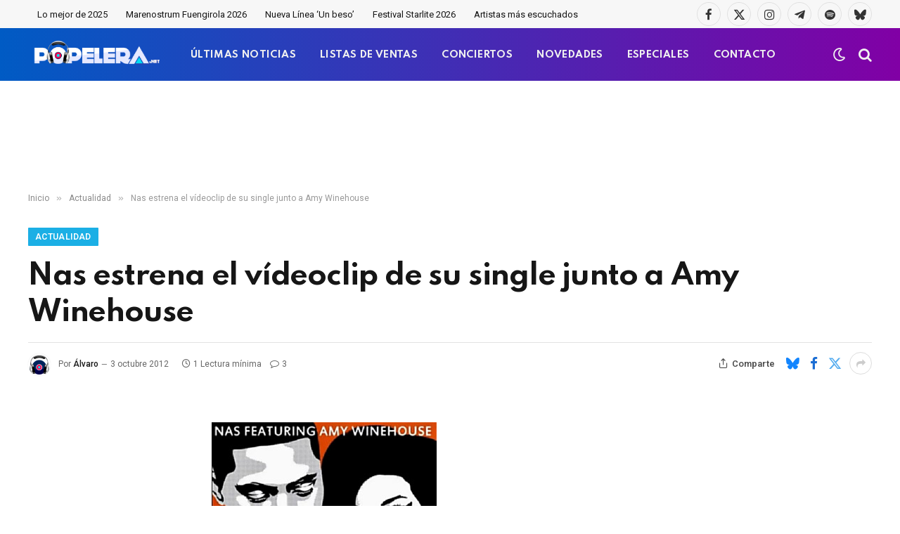

--- FILE ---
content_type: text/html; charset=utf-8
request_url: https://www.google.com/recaptcha/api2/aframe
body_size: -86
content:
<!DOCTYPE HTML><html><head><meta http-equiv="content-type" content="text/html; charset=UTF-8"></head><body><script nonce="SIffU5gqz2s8g4tMUYqIqw">/** Anti-fraud and anti-abuse applications only. See google.com/recaptcha */ try{var clients={'sodar':'https://pagead2.googlesyndication.com/pagead/sodar?'};window.addEventListener("message",function(a){try{if(a.source===window.parent){var b=JSON.parse(a.data);var c=clients[b['id']];if(c){var d=document.createElement('img');d.src=c+b['params']+'&rc='+(localStorage.getItem("rc::a")?sessionStorage.getItem("rc::b"):"");window.document.body.appendChild(d);sessionStorage.setItem("rc::e",parseInt(sessionStorage.getItem("rc::e")||0)+1);localStorage.setItem("rc::h",'1769829161717');}}}catch(b){}});window.parent.postMessage("_grecaptcha_ready", "*");}catch(b){}</script></body></html>